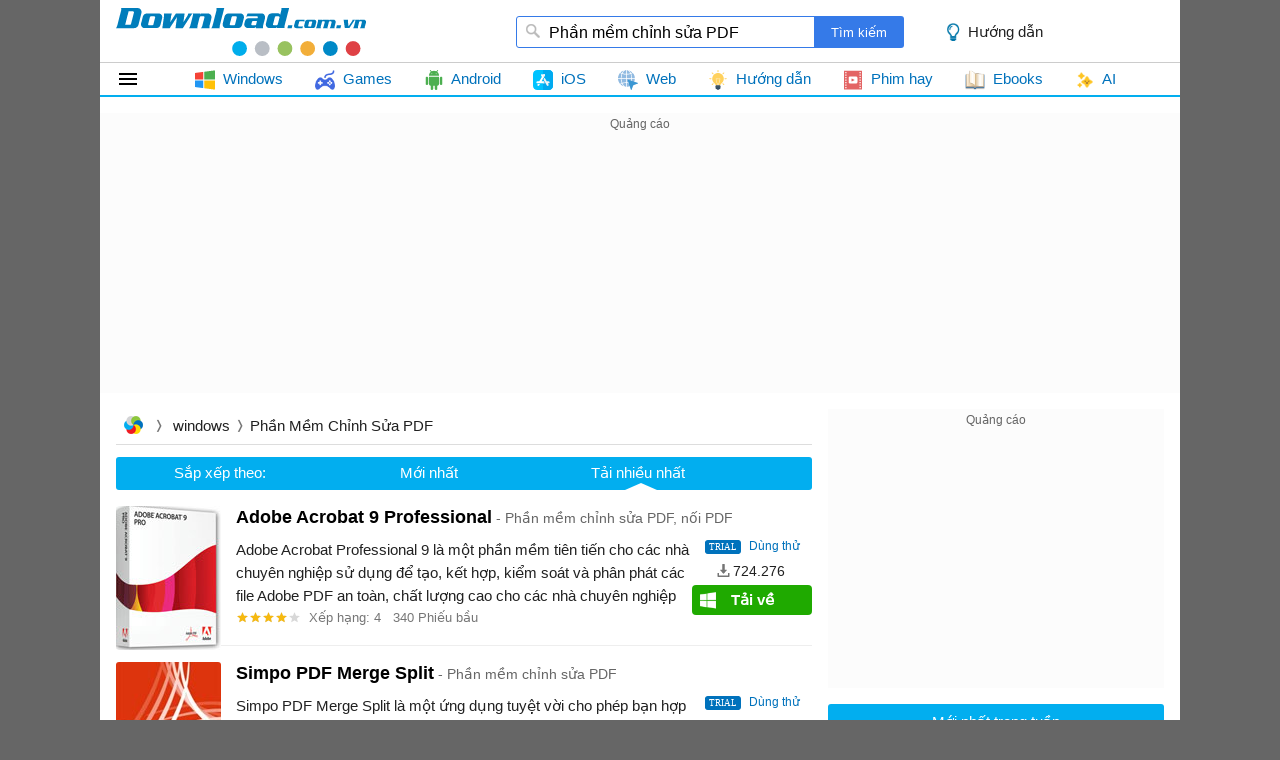

--- FILE ---
content_type: text/html; charset=utf-8
request_url: https://download.com.vn/s?q=Ph%E1%BA%A7n+m%E1%BB%81m+ch%E1%BB%89nh+s%E1%BB%ADa+PDF&type=windows
body_size: 7872
content:
<!DOCTYPE html><html lang="vi"><head><meta name="viewport" content="width=device-width, initial-scale=1.0"><meta charset="UTF-8"><meta property="fb:app_id" content="165061316977468"><title>Download Phần mềm chỉnh sửa PDF windows - Download.com.vn</title><meta name="description" content="Download Phần mềm chỉnh sửa PDF windows . Adobe Acrobat 9 Professional  Phần mềm chỉnh sửa PDF, nối PDF"><link rel="canonical" href="https://download.com.vn/s/ph%e1%ba%a7n+m%e1%bb%81m+ch%e1%bb%89nh+s%e1%bb%ada+pdf?type=windows"><link href="/themes/default/theme.search.bundle.min.css?v=2011" rel="stylesheet"><script>(function(n,t,i,r,u){n[r]=n[r]||[];n[r].push({"gtm.start":(new Date).getTime(),event:"gtm.js"});var e=t.getElementsByTagName(i)[0],f=t.createElement(i),o=r!="dataLayer"?"&l="+r:"";f.async=!0;f.src="https://www.googletagmanager.com/gtm.js?id="+u+o;e.parentNode.insertBefore(f,e)})(window,document,"script","dataLayer","GTM-MR6J4KL")</script><body class="search windows"><script async src="//pagead2.googlesyndication.com/pagead/js/adsbygoogle.js"></script><script>(adsbygoogle=window.adsbygoogle||[]).push({google_ad_client:"ca-pub-9275417305531302",enable_page_level_ads:!0})</script><div id="container"><div id="header" class="clearfix"><div id="logo"><a href="/" title="Trang chủ">download.com.vn</a></div><div id="searchBox"><form action="/s" method="post"><input type="text" name='q' id="q" placeholder="Bạn muốn tìm gì hôm nay" x-webkit-speech> <input id="btnHeaderFind" type="submit" value="Tìm kiếm"></form><a class="link tips" data-popurl="https://download.com.vn">Hướng dẫn</a></div></div><div id="mainNav" class="clearfix"><div id="tabs"><ul class="navigation clearfix"><li class="first home-menu"><a href="/">Tất cả</a><li id="windows" class="item windows"><a href="https://download.com.vn/windows"> <img src="https://st.download.com.vn/data/image/2020/10/02/windows.svg" alt="🖼"> <span>Windows</span> </a><li id="games" class="item games"><a href="https://download.com.vn/download-game-tro-choi"> <img src="https://st.download.com.vn/data/image/Icon/2015/joystick.png" alt="🖼"> <span>Games</span> </a><li id="mac" class="item mac"><a href="https://download.com.vn/mac"> <img src="https://st.download.com.vn/data/image/Icon/2015/mac-os.png" alt="🖼"> <span>Mac</span> </a><li id="android" class="item android"><a href="https://download.com.vn/android"> <img src="https://st.download.com.vn/data/image/2020/10/02/android.svg" alt="🖼"> <span>Android</span> </a><li id="ios" class="item ios"><a href="https://download.com.vn/ios"> <img src="https://st.download.com.vn/data/image/2021/09/18/app-store.svg" alt="🖼"> <span>iOS</span> </a><li id="windowsphone" class="item windowsphone"><a href="https://download.com.vn/windowsphone"> <img src="https://st.download.com.vn/data/image/Icon/2015/windows-phone.png" alt="🖼"> <span>Windows Phone</span> </a><li id="web" class="item web"><a href="https://download.com.vn/web"> <img src="https://st.download.com.vn/data/image/2021/09/17/online.svg" alt="🖼"> <span>Web</span> </a><li id="Tip" class="item huong-dan"><a href="//download.com.vn/choi-game"> <img src="https://st.download.com.vn/data/image/2020/05/27/idea.svg" alt="🖼"> <span>Hướng dẫn</span> </a><li id="linux" class="item linux"><a href="https://download.com.vn/linux"> <img src="https://st.download.com.vn/data/image/Icon/2015/Linux.png" alt="🖼"> <span>Linux</span> </a><li id="blackberry" class="item blackberry"><a href="https://download.com.vn/blackberry"> <img src="https://st.download.com.vn/data/image/Icon/2015/Blackberry.png" alt="🖼"> <span>BlackBerry</span> </a><li class="item phim"><a href="//download.com.vn/phim"> <img src="https://st.download.com.vn/data/image/2020/10/02/entertainment.svg" alt="🖼"> <span>Phim hay</span> </a><li class="item tai-lieu-nghien-cuu"><a href="https://download.com.vn/tai-lieu-nghien-cuu"> <img src="https://st.download.com.vn/data/image/2021/09/17/online-learning.svg" alt="🖼"> <span>Học tập</span> </a></ul></div></div><div id="adpageexpanding" class="adbox"><ins class="adsbygoogle" style="display:block" data-ad-client="ca-pub-9275417305531302" data-ad-slot="3067265680" data-ad-format="auto"></ins><script>(adsbygoogle=window.adsbygoogle||[]).push({})</script><div style="margin:3px auto;width:728px"><ins class="adsbygoogle" style="display:inline-block;width:728px;height:15px" data-ad-client="ca-pub-9275417305531302" data-ad-slot="6853305280"></ins><script>(adsbygoogle=window.adsbygoogle||[]).push({})</script></div></div><div id="page" class="searchpage twocolumn clearfix" data-q="Phần mềm chỉnh sửa PDF"><div id="maincontent" class="clearfix"><div class="breadcrumbs"><span> <a href="/" class="home-icon"> Trang chủ </a> </span> <span><a>windows</a></span><h1 id="searchkeyword">Phần mềm chỉnh sửa PDF</h1></div><div class="subtabs"><ul><li class="OrderBy" id="OrderBy">Sắp xếp theo:<li><a data-tab="#tab-new" data-ajax="/s/ph%e1%ba%a7n+m%e1%bb%81m+ch%e1%bb%89nh+s%e1%bb%ada+pdf?type=windows&amp;sort=dateadded&amp;datatype=ajax" href="/s/ph%e1%ba%a7n+m%e1%bb%81m+ch%e1%bb%89nh+s%e1%bb%ada+pdf?type=windows&amp;sort=dateadded">Mới nhất</a><li class='selected'><a data-tab="#tab-hot" data-ajax="/s/ph%e1%ba%a7n+m%e1%bb%81m+ch%e1%bb%89nh+s%e1%bb%ada+pdf?type=windows&amp;datatype=ajax" href="/s/ph%e1%ba%a7n+m%e1%bb%81m+ch%e1%bb%89nh+s%e1%bb%ada+pdf?type=windows">Tải nhiều nhất</a></ul></div><div class="tab-item" id="tab-hot"><div class="list-view"><div class="list-item clearfix" data-sw="6809"><div class="list-item-info"><a class="item-image" href="/adobe-acrobat-professional-9-6809"> <img src="https://st.download.com.vn/Data/Image/games/2009/06/26/acrobat9_s-size-105x105-znd.jpg" alt="🖼️"> </a><ul class="specs-info"><li class="publisher-info"><h3><a class="title" href="/adobe-acrobat-professional-9-6809"> <b>Adobe Acrobat 9 Professional</b> <i>Phần mềm chỉnh sửa PDF, nối PDF</i> </a></h3><li class="brief-info">Adobe Acrobat Professional 9 l&#224; một phần mềm ti&#234;n tiến cho c&#225;c nh&#224; chuy&#234;n nghiệp sử dụng để tạo, kết hợp, kiểm so&#225;t v&#224; ph&#226;n ph&#225;t c&#225;c file Adobe PDF an to&#224;n, chất lượng cao cho c&#225;c nh&#224; chuy&#234;n nghiệp sử một c&#225;ch dễ d&#224;ng...<li class="rating-info"><a class="rating-icon"> <span class="average-rating-stars average-rating-stars-4"></span> </a> <span class="votes">Xếp hạng: 4 </span> <span class="votes">340 Phiếu bầu</span></ul></div><div class="list-item-plus"><ul class="specs-info"><li class="license-info"><span class="item-label">Sử dụng:</span> <span class="item-info"> <span class="trial">Dùng thử</span> </span><li class="downloads-info"><span class="item-info windows">724.276</span><li class="download-info 11"><a href="/adobe-acrobat-professional-9-6809" class="download-button windows"> <span>Tải về</span> </a></ul></div></div><div class="list-item clearfix" data-sw="21284"><div class="list-item-info"><a class="item-image" href="/simpo-pdf-merge-and-split-21284"> <img src="https://st.download.com.vn/Data/Image/2018/03/07/pdf-merge-split-size-105x105-znd.jpg" alt="🖼️"> </a><ul class="specs-info"><li class="publisher-info"><h3><a class="title" href="/simpo-pdf-merge-and-split-21284"> <b>Simpo PDF Merge Split</b> <i>Phần mềm chỉnh sửa PDF</i> </a></h3><li class="brief-info">Simpo PDF Merge Split l&#224; một ứng dụng tuyệt vời cho ph&#233;p bạn hợp nhất hoặc chia t&#225;ch c&#225;c tập tin PDF của bạn. Với phương ph&#225;p hợp nhất v&#224; chia t&#225;ch của Simpo PDF Merge Split, bạn c&#243; thể chỉnh sửa t&#224;i liệu PDF như &#253; muốn.<li class="rating-info"><a class="rating-icon"> <span class="average-rating-stars average-rating-stars-4"></span> </a> <span class="votes">Xếp hạng: 4 </span> <span class="votes">8 Phiếu bầu</span></ul></div><div class="list-item-plus"><ul class="specs-info"><li class="license-info"><span class="item-label">Sử dụng:</span> <span class="item-info"> <span class="trial">Dùng thử</span> </span><li class="downloads-info"><span class="item-info windows">45.618</span><li class="download-info 11"><a href="/simpo-pdf-merge-and-split-21284" class="download-button windows"> <span>Tải về</span> </a></ul></div></div><div class="adbox" style="margin:10px auto;min-height:60px"><ins class="adsbygoogle" style="display:block" data-ad-client="ca-pub-9275417305531302" data-ad-slot="4823200488" data-ad-format="auto"></ins><script>(adsbygoogle=window.adsbygoogle||[]).push({})</script></div><div id="adsearchcentertop" class="adbox" style="margin:10px 0;min-height:15px"><ins class="adsbygoogle" style="display:block" data-ad-client="ca-pub-9275417305531302" data-ad-slot="7466861681" data-ad-format="link"></ins><script>(adsbygoogle=window.adsbygoogle||[]).push({})</script></div><div class="list-item clearfix" data-sw="21144"><div class="list-item-info"><a class="item-image" href="/expert-pdf-editor-professional-edition-21144"> <img src="https://st.download.com.vn/data/image/2013/Thang07/05/PDF-Editor-1-size-105x105-znd.jpg" alt="🖼️"> </a><ul class="specs-info"><li class="publisher-info"><h3><a class="title" href="/expert-pdf-editor-professional-edition-21144"> <b>eXPert PDF Editor Professional Edition</b> <i>Phần mềm chỉnh sửa PDF chuy&#234;n nghiệp</i> </a></h3><li class="brief-info">Expert PDF Editor Pro l&#224; giải ph&#225;p chuy&#234;n nghiệp hỗ trợ người d&#249;ng xem, in v&#224; chỉnh sửa t&#224;i liệu PDF rất nhanh ch&#243;ng.<li class="rating-info"><a class="rating-icon"> <span class="average-rating-stars average-rating-stars-3"></span> </a> <span class="votes">Xếp hạng: 3 </span> <span class="votes">3 Phiếu bầu</span></ul></div><div class="list-item-plus"><ul class="specs-info"><li class="license-info"><span class="item-label">Sử dụng:</span> <span class="item-info"> <span class="trial">Dùng thử</span> </span><li class="downloads-info"><span class="item-info windows">1.705</span><li class="download-info 11"><a href="/expert-pdf-editor-professional-edition-21144" class="download-button windows"> <span>Tải về</span> </a></ul></div></div><div class="list-item clearfix" data-sw="143097"><div class="list-item-info"><a class="item-image" href="/icecream-pdf-editor-143097"> <img src="https://st.download.com.vn/data/image/2019/09/11/Icecream-PDF-Editor-200-size-105x105-znd.png" alt="🖼️"> </a><ul class="specs-info"><li class="publisher-info"><h3><a class="title" href="/icecream-pdf-editor-143097"> <b>Icecream PDF Editor</b> <i>Phần mềm chỉnh sửa PDF tất cả trong một</i> </a></h3><li class="brief-info">Icecream PDF Editor 2.10 l&#224; phần mềm chỉnh sửa PDF dễ d&#224;ng, đơn giản nhất từ trước đến nay. Sở hữu mọi c&#244;ng cụ v&#224; chế độ bi&#234;n tập PDF m&#224; bạn cần với sự trợ gi&#250;p của bảng c&#244;ng cụ th&#244;ng minh.<li class="rating-info"><a class="rating-icon"> <span class="average-rating-stars average-rating-stars-4"></span> </a> <span class="votes">Xếp hạng: 4 </span> <span class="votes">5 Phiếu bầu</span></ul></div><div class="list-item-plus"><ul class="specs-info"><li class="license-info"><span class="item-label">Sử dụng:</span> <span class="item-info"> <span class="free">Miễn phí</span> </span><li class="downloads-info"><span class="item-info windows">645</span><li class="download-info 11"><a href="/icecream-pdf-editor-143097" class="download-button windows"> <span>Tải về</span> </a></ul></div></div><div class="list-item clearfix" data-sw="64821"><div class="list-item-info"><a class="item-image" href="/advanced-tiff-editor-plus-64821"> <img src="https://st.download.com.vn/data/image/2013/Thang05/20/Advanced-TIFF-Editor-1-size-105x105-znd.jpg" alt="🖼️"> </a><ul class="specs-info"><li class="publisher-info"><h3><a class="title" href="/advanced-tiff-editor-plus-64821"> <b>Advanced TIFF Editor Plus</b> <i>Phần mềm chỉnh sửa PDF v&#224; TIFF</i> </a></h3><li class="brief-info">Advanced TIFF Editor Plus (c&#244;ng cụ chỉnh sửa TIFF nhiều trang) l&#224; chương tr&#236;nh hữu hiệu để gi&#250;p người sử dụng xem, chỉnh sửa, chuyển đổi, quản l&#253; v&#224; scan nhiều trang PDF v&#224; TIF (TIFF).<li class="rating-info"><a class="rating-icon"> <span class="average-rating-stars average-rating-stars-3"></span> </a> <span class="votes">Xếp hạng: 3 </span> <span class="votes">1 Phiếu bầu</span></ul></div><div class="list-item-plus"><ul class="specs-info"><li class="license-info"><span class="item-label">Sử dụng:</span> <span class="item-info"> <span class="trial">Dùng thử</span> </span><li class="downloads-info"><span class="item-info windows">818</span><li class="download-info 11"><a href="/advanced-tiff-editor-plus-64821" class="download-button windows"> <span>Tải về</span> </a></ul></div></div><div class="list-item clearfix" data-sw="197594"><div class="list-item-info"><a class="item-image" href="/pdfgear-197594"> <img src="https://st.download.com.vn/data/image/2025/10/03/PDFgear-200-size-105x105-znd.png" alt="🖼️"> </a><ul class="specs-info"><li class="publisher-info"><h3><a class="title" href="/pdfgear-197594"> <b>PDFgear</b> <i>Phần mềm chỉnh sửa PDF bằng AI</i> </a></h3><li class="brief-info">Đọc, chỉnh sửa, chuyển đổi, gộp v&#224; k&#253; t&#224;i liệu PDF miễn ph&#237;, tr&#234;n nhiều thiết bị với PDFgear - phần mềm chỉnh sửa PDF dựa tr&#234;n c&#244;ng nghệ AI.<li class="rating-info"><a class="rating-icon"> <span class="average-rating-stars average-rating-stars-5"></span> </a> <span class="votes">Xếp hạng: 5 </span> <span class="votes">3 Phiếu bầu</span></ul></div><div class="list-item-plus"><ul class="specs-info"><li class="license-info"><span class="item-label">Sử dụng:</span> <span class="item-info"> <span class="free">Miễn phí</span> </span><li class="downloads-info"><span class="item-info windows">183</span><li class="download-info 11"><a href="/pdfgear-197594" class="download-button windows"> <span>Tải về</span> </a></ul></div></div><div class="adbox admeta" id="belowarticle" data-realclickzone="417"></div><div class="list-item clearfix" data-sw="70536"><div class="list-item-info"><a class="item-image" href="/all-in-one-pdf-utilities-70536"> <img src="https://st.download.com.vn/data/image/2013/Thang07/25/All-in-One-PDF-Utilities-1-size-105x105-znd.jpg" alt="🖼️"> </a><ul class="specs-info"><li class="publisher-info"><h3><a class="title" href="/all-in-one-pdf-utilities-70536"> <b>All in One PDF Utilities</b> <i>Phần mềm chỉnh sửa PDF đa chức năng</i> </a></h3><li class="brief-info">All in One PDF Utilities l&#224; c&#244;ng cụ cho ph&#233;p bạn chia nhỏ, gh&#233;p, m&#227; h&#243;a v&#224; giải m&#227; t&#224;i liệu PDF một c&#225;ch dễ d&#224;ng.<li class="rating-info"><a class="rating-icon"> <span class="average-rating-stars average-rating-stars-3"></span> </a> <span class="votes">Xếp hạng: 3 </span> <span class="votes">1 Phiếu bầu</span></ul></div><div class="list-item-plus"><ul class="specs-info"><li class="license-info"><span class="item-label">Sử dụng:</span> <span class="item-info"> <span class="trial">Dùng thử</span> </span><li class="downloads-info"><span class="item-info windows">154</span><li class="download-info 11"><a href="/all-in-one-pdf-utilities-70536" class="download-button windows"> <span>Tải về</span> </a></ul></div></div><div class="list-item clearfix" data-sw="150849"><div class="list-item-info"><a class="item-image" href="/apowerpdf-150849"> <img src="https://st.download.com.vn/data/image/2020/08/07/ApowerPDF-200-size-105x105-znd.jpg" alt="🖼️"> </a><ul class="specs-info"><li class="publisher-info"><h3><a class="title" href="/apowerpdf-150849"> <b>ApowerPDF</b> <i>Phần mềm tạo v&#224; chỉnh sửa file PDF</i> </a></h3><li class="brief-info">ApowerPDF l&#224; phần mềm chỉnh sửa file chuy&#234;n nghiệp đến từ Apowersoft, gi&#250;p edit, đổi định dạng, n&#233;n, hợp nhất v&#224; viết ch&#250; th&#237;ch l&#234;n tệp PDF một c&#225;ch dễ d&#224;ng.<li class="rating-info"><a class="rating-icon"> <span class="average-rating-stars average-rating-stars-3"></span> </a> <span class="votes">Xếp hạng: 3 </span> <span class="votes">1 Phiếu bầu</span></ul></div><div class="list-item-plus"><ul class="specs-info"><li class="license-info"><span class="item-label">Sử dụng:</span> <span class="item-info"> <span class="free">Miễn phí</span> </span><li class="downloads-info"><span class="item-info windows">311</span><li class="download-info 11"><a href="/apowerpdf-150849" class="download-button windows"> <span>Tải về</span> </a></ul></div></div><div class="list-item clearfix" data-sw="105967"><div class="list-item-info"><a class="item-image" href="/pdf-binder-105967"> <img src="https://st.download.com.vn/data/image/2016/12/16/PDF-Binder-150-size-105x105-znd.png" alt="🖼️"> </a><ul class="specs-info"><li class="publisher-info"><h3><a class="title" href="/pdf-binder-105967"> <b>PDF Binder</b> <i>C&#244;ng cụ chỉnh sửa file PDF mạnh mẽ</i> </a></h3><li class="brief-info">PDF Binder l&#224; phần mềm chỉnh sửa v&#224; quản l&#253; tập tin PDF tiện &#237;ch cho tất cả mọi người. PDF Binder đơn giản h&#243;a mọi thao t&#225;c ph&#226;n t&#225;ch, kết hợp, sắp xếp dữ liệu nhanh ch&#243;ng v&#224; hiệu quả nhất.<li class="rating-info"><a class="rating-icon"> <span class="average-rating-stars average-rating-stars-3"></span> </a> <span class="votes">Xếp hạng: 3 </span> <span class="votes">1 Phiếu bầu</span></ul></div><div class="list-item-plus"><ul class="specs-info"><li class="license-info"><span class="item-label">Sử dụng:</span> <span class="item-info"> <span class="purchase">Tính phí</span> </span><li class="downloads-info"><span class="item-info windows">444</span><li class="download-info 11"><a href="/pdf-binder-105967" class="download-button windows"> <span>Tải về</span> </a></ul></div></div><div class="list-item clearfix" data-sw="87990"><div class="list-item-info"><a class="item-image" href="/perfect-pdf-premium-87990"> <img src="https://st.download.com.vn/data/image/2015/06/26/Perfec--PDF-Premium105-size-105x105-znd.png" alt="🖼️"> </a><ul class="specs-info"><li class="publisher-info"><h3><a class="title" href="/perfect-pdf-premium-87990"> <b>Perfect PDF Premium</b> <i>Đọc, tạo, chỉnh sửa v&#224; chuyển đổi t&#224;i liệu PDF</i> </a></h3><li class="brief-info">Perfect PDF Premium (Perfect PDF 9 Premium) l&#224; một giải ph&#225;p ho&#224;n hảo để tạo, chuyển đổi, chỉnh sửa, th&#234;m nhận x&#233;t, m&#227; h&#243;a v&#224; bảo mật bằng chữ k&#253; số c&#225;c tập tin PDF, PDF/A v&#224; XPS.<li class="rating-info"><a class="rating-icon"> <span class="average-rating-stars average-rating-stars-3"></span> </a> <span class="votes">Xếp hạng: 3 </span> <span class="votes">1 Phiếu bầu</span></ul></div><div class="list-item-plus"><ul class="specs-info"><li class="license-info"><span class="item-label">Sử dụng:</span> <span class="item-info"> <span class="trial">Dùng thử</span> </span><li class="downloads-info"><span class="item-info windows">498</span><li class="download-info 11"><a href="/perfect-pdf-premium-87990" class="download-button windows"> <span>Tải về</span> </a></ul></div></div><div class="list-item clearfix" data-sw="94782"><div class="list-item-info"><a class="item-image" href="/master-pdf-editor-94782"> <img src="https://st.download.com.vn/data/image/2016/02/02/Master-PDF-Editor-105-size-105x105-znd.png" alt="🖼️"> </a><ul class="specs-info"><li class="publisher-info"><h3><a class="title" href="/master-pdf-editor-94782"> <b>Master PDF Editor</b> <i>Phần mềm tạo v&#224; chỉnh sửa PDF</i> </a></h3><li class="brief-info">Master PDF Editor l&#224; phần mềm chỉnh sửa PDF, gi&#250;p bạn tạo, chỉnh sửa, xem trước, m&#227; h&#243;a, k&#253;, in XPS, tạo t&#224;i liệu PDF c&#243; khả năng tương t&#225;c chỉ với v&#224;i c&#250; nhấp chuột.<li class="rating-info"><a class="rating-icon"> <span class="average-rating-stars average-rating-stars-4"></span> </a> <span class="votes">Xếp hạng: 4 </span> <span class="votes">1 Phiếu bầu</span></ul></div><div class="list-item-plus"><ul class="specs-info"><li class="license-info"><span class="item-label">Sử dụng:</span> <span class="item-info"> <span class="trial">Dùng thử</span> </span><li class="downloads-info"><span class="item-info windows">256</span><li class="download-info 11"><a href="/master-pdf-editor-94782" class="download-button windows"> <span>Tải về</span> </a></ul></div></div><div class="list-item clearfix" data-sw="105124"><div class="list-item-info"><a class="item-image" href="/pdf-shaper-professional-105124"> <img src="https://st.download.com.vn/data/image/2016/11/03/PDF-Shaper-Professional-150-size-105x105-znd.png" alt="🖼️"> </a><ul class="specs-info"><li class="publisher-info"><h3><a class="title" href="/pdf-shaper-professional-105124"> <b>PDF Shaper Professional</b> <i>C&#244;ng cụ quản l&#253; v&#224; chỉnh sửa PDF ho&#224;n hảo</i> </a></h3><li class="brief-info">PDF Shaper l&#224; phần mềm đơn giản gi&#250;p chỉnh sửa v&#224; chuyển đổi mọi t&#224;i liệu PDF sang h&#236;nh ảnh dễ d&#224;ng v&#224; nhanh ch&#243;ng nhất theo &#253; muốn người d&#249;ng.<li class="rating-info"><a class="rating-icon"> <span class="average-rating-stars average-rating-stars-3"></span> </a> <span class="votes">Xếp hạng: 3 </span> <span class="votes">1 Phiếu bầu</span></ul></div><div class="list-item-plus"><ul class="specs-info"><li class="license-info"><span class="item-label">Sử dụng:</span> <span class="item-info"> <span class="purchase">Tính phí</span> </span><li class="downloads-info"><span class="item-info windows">45</span><li class="download-info 11"><a href="/pdf-shaper-professional-105124" class="download-button windows"> <span>Tải về</span> </a></ul></div></div></div><ul class="pagination"><li><a class="ajaxmore" data-slug="true" data-ajax="/s/ph%e1%ba%a7n+m%e1%bb%81m+ch%e1%bb%89nh+s%e1%bb%ada+pdf?type=windows&amp;sort=popular&amp;p=2&amp;datatype=ajax" rel="next" href="/s/ph%e1%ba%a7n+m%e1%bb%81m+ch%e1%bb%89nh+s%e1%bb%ada+pdf?type=windows&amp;p=2">Xem thêm</a></ul></div><div class="tab-item hide" id="tab-new"><div class="list-view"></div><ul class="pagination"><li><a class="ajaxmore" data-slug="true" data-ajax="/s/ph%e1%ba%a7n+m%e1%bb%81m+ch%e1%bb%89nh+s%e1%bb%ada+pdf?type=windows&amp;sort=dateadded&amp;p=2&amp;datatype=ajax" rel="next" href="/s/ph%e1%ba%a7n+m%e1%bb%81m+ch%e1%bb%89nh+s%e1%bb%ada+pdf?type=windows&amp;p=2">Xem thêm</a></ul></div></div><div id="rightsidebar" class="clearfix"><div id="adrightspecial" class="adbox"><ins class="adsbygoogle" style="display:inline-block;width:300px;height:250px" data-ad-client="ca-pub-9275417305531302" data-ad-slot="1689352483"></ins><script>(adsbygoogle=window.adsbygoogle||[]).push({})</script></div><div class="list-latest bucket topdownloads topview clearfix" id="topdownloads"><div class="title"><h2>Mới nhất trong tuần</h2></div><ul class="listbox-view clearfix"><li class="list-item clearfix"><div class="list-item-title"><h3><a class="title" href="/my-daughter-in-family-ai-198948"> My Daughter In Family Ai </a></h3><a class="item-image" href="/my-daughter-in-family-ai-198948" title="My Daughter In Family Ai"> <img src="https://st.download.com.vn/data/image/2025/11/26/My-Daughter-In-Family-Ai-200-size-24x24-znd.png"> </a> <span class="item-downloads"></span> <i>Game m&#244; phỏng nu&#244;i dạy con kết hợp tu ti&#234;n</i></div><li class="list-item clearfix"><div class="list-item-title"><h3><a class="title" href="/silkrun-198926"> SILKRUN </a></h3><a class="item-image" href="/silkrun-198926" title="SILKRUN"> <img src="https://st.download.com.vn/data/image/2025/11/26/SILKRUN-200-size-24x24-znd.png"> </a> <span class="item-downloads"></span> <i>Game đua xe 3D hiện đại</i></div><li class="list-item clearfix"><div class="list-item-title"><h3><a class="title" href="/portable-rapidtyping-3-2-9-20366"> RapidTyping Portable <em>5.5</em> </a></h3><a class="item-image" href="/portable-rapidtyping-3-2-9-20366" title="RapidTyping Portable"> <img src="https://st.download.com.vn/data/image/2020/10/09/RapidTyping-200-size-24x24-znd.png"> </a> <span class="item-downloads">373.545</span> <i>Phần mềm luyện đ&#225;nh m&#225;y</i></div><li class="list-item clearfix"><div class="list-item-title"><h3><a class="title" href="/a-simple-life-with-my-unobtrusive-sister-197878"> A Simple Life with My Unobtrusive Sister <em>Demo</em> </a></h3><a class="item-image" href="/a-simple-life-with-my-unobtrusive-sister-197878" title="A Simple Life with My Unobtrusive Sister"> <img src="https://st.download.com.vn/data/image/2025/10/16/A-Simple-Life-with-My-Unobtrusive-Sister-200-size-24x24-znd.png"> </a> <span class="item-downloads">316</span> <i>Game cuộc sống anh trai em g&#225;i</i></div><li class="list-item clearfix"><div class="list-item-title"><h3><a class="title" href="/subjects-198982"> Subjects </a></h3><a class="item-image" href="/subjects-198982" title="Subjects"> <img src="https://st.download.com.vn/data/image/2025/11/26/Subjects-200-size-24x24-znd.png"> </a> <span class="item-downloads">1</span> <i>Game sinh tồn co-op Th&#237; nghiệm chết ch&#243;c</i></div><li class="list-item clearfix"><div class="list-item-title"><h3><a class="title" href="/combo-thuc-tinh-198987"> Combo Thức Tỉnh </a></h3><a class="item-image" href="/combo-thuc-tinh-198987" title="Combo Thức Tỉnh"> <img src="https://st.download.com.vn/data/image/2025/11/26/combo-thuc-tinh-200-size-24x24-znd.png"> </a> <span class="item-downloads"></span> <i>Game đấu tướng 6vs6 đề t&#224;i Dragon Ball</i></div><li class="list-item clearfix"><div class="list-item-title"><h3><a class="title" href="/hail-to-the-rainbow-170264"> Hail to the Rainbow <em>Demo</em> </a></h3><a class="item-image" href="/hail-to-the-rainbow-170264" title="Hail to the Rainbow"> <img src="https://st.download.com.vn/data/image/2023/03/20/Hail-to-the-Rainbow-200-size-24x24-znd.png"> </a> <span class="item-downloads">31</span> <i>Game sinh tồn kinh dị Cầu vồng sau cơn mưa</i></div><li class="list-item clearfix"><div class="list-item-title"><h3><a class="title" href="/vivid-world-198981"> Vivid World <em>1.0</em> </a></h3><a class="item-image" href="/vivid-world-198981" title="Vivid World"> <img src="https://st.download.com.vn/data/image/2025/11/26/Vivid-World-200-size-24x24-znd.png"> </a> <span class="item-downloads">1</span> <i>Game chiến thuật Roguelike kế thừa Vivid Knight</i></div><li class="list-item clearfix"><div class="list-item-title"><h3><a class="title" href="/cowboy-life-simulator-147230"> Cowboy Life Simulator <em>Early Access</em> </a></h3><a class="item-image" href="/cowboy-life-simulator-147230" title="Cowboy Life Simulator"> <img src="https://st.download.com.vn/data/image/2025/11/26/Cowboy-Life-Simulator-200-size-24x24-znd.png"> </a> <span class="item-downloads">293</span> <i>Game cuộc chiến sinh tồn của cao bồi miền T&#226;y</i></div><li class="list-item clearfix"><div class="list-item-title"><h3><a class="title" href="/ea-sports-fc-mobile-viet-nam-197176"> EA Sports FC Mobile Việt Nam </a></h3><a class="item-image" href="/ea-sports-fc-mobile-viet-nam-197176" title="EA Sports FC Mobile Việt Nam"> <img src="https://st.download.com.vn/data/image/2025/09/18/ea-sports-fc-mobile-viet-nam-200-size-24x24-znd.png"> </a> <span class="item-downloads">4.388</span> <i>Game thể thao, b&#243;ng đ&#225; đỉnh cao</i></div></ul></div><div id="adrightsecond" class="adbox" data-realclickzone="143"></div><div id="adrightthird" class="sticky"><div class="adbox" data-realclickpos="739"></div><ins class="adsbygoogle" style="display:inline-block;width:300px;height:600px" data-ad-client="ca-pub-9275417305531302" data-ad-slot="5737428887"></ins><script>(adsbygoogle=window.adsbygoogle||[]).push({})</script></div></div></div><div class="clear"></div><div id="footer" class="clearfix"><div id="bottomnav"><a id="accnav" href="/account/login">Đăng nhập</a> <a href="//download.com.vn/support/about">Giới thiệu</a> <a href="//download.com.vn/support/terms">Điều khoản</a> <a href="//download.com.vn/support/privacy">Bảo mật</a> <a href="//download.com.vn/support/help">Hướng dẫn</a> <a href="//download.com.vn/support/contact">Liên hệ</a> <a href="https://www.facebook.com/Download.com.vn" target="_blank" rel="nofollow">Facebook</a> <a href="https://twitter.com/downloadvn" target="_blank" rel="nofollow">Twitter</a></div><div id="copyright"><div style="text-align:left;float:left;width:350px;font-weight:normal;font-size:12px">Cơ quan chủ quản: Công ty cổ phần mạng trực tuyến META<br> Địa chỉ: 56 Duy Tân, Phường Cầu Giấy, Hà Nội.<br>Email: info@meta.vn.</div><div style="text-align:right;float:right;max-width:600px;font-size:12px">Bản quyền &copy; 2025 <a href="https://download.com.vn" title="Download, tải xuống phần mềm, phim, trò chơi miễn phí..."> Download.com.vn </a>. Giữ toàn quyền.<br>Không được sao chép hoặc sử dụng hoặc phát hành lại bất kỳ nội dung nào thuộc Download.com.vn khi chưa được phép. <a href="//www.dmca.com/Protection/Status.aspx?ID=9d523b74-7299-4834-8990-8c157b6e8fc7" title="DMCA.com Protection Status" class="dmca-badge"> <img src="//images.dmca.com/Badges/dmca-badge-w100-5x1-01.png?ID=9d523b74-7299-4834-8990-8c157b6e8fc7" alt="DMCA.com Protection Status"></a><script src="//images.dmca.com/Badges/DMCABadgeHelper.min.js"></script></div></div></div><div id="overlay" class="overlay"></div></div><script src="/scripts/main.bundle.min.js?v=2307"></script><script src="//adrealclick.com/scripts/ads.min.js?v=2307" async></script><div data-realclickzone="325" data-zone-minwidth="1080" data-zone-centerwidth="1080"></div>

--- FILE ---
content_type: text/html; charset=utf-8
request_url: https://www.google.com/recaptcha/api2/aframe
body_size: 222
content:
<!DOCTYPE HTML><html><head><meta http-equiv="content-type" content="text/html; charset=UTF-8"></head><body><script nonce="t9ntDoOeX1lqHDTPziiUGg">/** Anti-fraud and anti-abuse applications only. See google.com/recaptcha */ try{var clients={'sodar':'https://pagead2.googlesyndication.com/pagead/sodar?'};window.addEventListener("message",function(a){try{if(a.source===window.parent){var b=JSON.parse(a.data);var c=clients[b['id']];if(c){var d=document.createElement('img');d.src=c+b['params']+'&rc='+(localStorage.getItem("rc::a")?sessionStorage.getItem("rc::b"):"");window.document.body.appendChild(d);sessionStorage.setItem("rc::e",parseInt(sessionStorage.getItem("rc::e")||0)+1);localStorage.setItem("rc::h",'1764144972693');}}}catch(b){}});window.parent.postMessage("_grecaptcha_ready", "*");}catch(b){}</script></body></html>

--- FILE ---
content_type: image/svg+xml
request_url: https://st.download.com.vn/data/image/2021/09/17/online-learning.svg
body_size: 1081
content:
<svg id="Capa_1" enable-background="new 0 0 497 497" height="512" viewBox="0 0 497 497" width="512" xmlns="http://www.w3.org/2000/svg"><g><g><path d="m301.56 164.683c-15.982-4.992-32.965-7.683-50.56-7.683-93.79 0-170 76.347-170 170 0 93.389 75.836 170 170 170 14.166 0 28.254-1.75 41.872-5.201 2.719-.689 5.192-1.85 7.362-3.366 7.445-5.205 11.285-14.645 8.921-23.972-3.053-12.046-15.292-19.336-27.338-16.283-7.221 1.83-14.631 2.999-22.12 3.514-2.89.198-5.79.308-8.697.308-69.411 0-125-56.523-125-125 0-68.917 56.147-125 125-125 2.924 0 5.823.109 8.698.309 64.867 4.487 116.302 58.754 116.302 124.691 0 14.683-2.532 29.06-7.526 42.729-4.908 13.438-16.968 12.414-20.547 11.781-3.619-.641-15.427-3.854-15.427-18.316v-92.244c0-12.427-10.073-22.5-22.5-22.5-7.096 0-13.421 3.288-17.545 8.42-12.155-7.212-26.326-11.37-41.455-11.37-6.803 0-13.41.851-19.731 2.429-35.436 8.845-61.769 40.934-61.769 79.071s26.333 70.226 61.769 79.071c6.321 1.578 12.928 2.429 19.731 2.429 16.538 0 31.932-4.965 44.796-13.463 25.366 44.563 95.596 43.092 114.945-9.865 6.808-18.634 10.259-38.205 10.259-58.172 0-76.168-50.356-140.741-119.44-162.317zm-50.56 198.817c-20.126 0-36.5-16.374-36.5-36.5s16.374-36.5 36.5-36.5 36.5 16.374 36.5 36.5-16.374 36.5-36.5 36.5z" fill="#ff8f71"/><g fill="#ff6f4d"><path d="m169.5 327c0 38.137 26.333 70.226 61.769 79.071-10.77-24.18-16.769-50.937-16.769-79.071s5.999-54.891 16.769-79.071c-35.436 8.845-61.769 40.934-61.769 79.071z"/><path d="m309.155 464.461c-3.053-12.046-15.292-19.336-27.338-16.283-7.221 1.83-14.631 2.999-22.12 3.514-2.89.198-5.79.308-8.697.308-69.411 0-125-56.523-125-125 0-68.917 56.147-125 125-125 2.924 0 5.823.109 8.698.309 12.055-14.459 26.159-27.149 41.862-37.626-15.982-4.992-32.965-7.683-50.56-7.683-93.79 0-170 76.347-170 170 0 93.389 75.836 170 170 170 14.166 0 28.254-1.75 41.872-5.201 2.719-.689 5.192-1.85 7.362-3.366 7.444-5.205 11.285-14.645 8.921-23.972z"/></g></g><g><path d="m87.548 77.746h15v81.896h-15z" fill="#ffb357"/><path d="m95.048 139.641c-11.046 0-20 8.954-20 20v13.333c0 11.046 8.954 20 20 20s20-8.954 20-20v-13.333c0-11.046-8.954-20-20-20z" fill="#ffce71"/></g><g><path d="m235.647 104.409h-84.397v70.26c0 11.742 6.804 22.449 17.472 27.355 39.182 18.019 82.996 22.491 124.478 13.418 13.697-2.996 27.141-7.467 40.079-13.417 10.668-4.906 17.472-15.613 17.472-27.355v-70.261z" fill="#8288cb"/><path d="m235.647 174.669v-70.26h-84.397v70.26c0 11.742 6.804 22.449 17.472 27.355 39.182 18.019 82.996 22.491 124.478 13.418-13.698-2.996-27.142-7.467-40.081-13.418-10.668-4.906-17.472-15.613-17.472-27.355z" fill="#676fb2"/></g><g><path d="m408.582 58.738-140.232-55.452c-5.54-2.191-11.445-3.286-17.35-3.286-2.425 0-4.862.197-7.286.572-3.412.528-6.794 1.421-10.064 2.715l-140.232 55.451c-17.827 7.049-17.827 30.395 0 37.444l140.231 55.452c5.54 2.191 11.445 3.286 17.35 3.286s11.81-1.095 17.351-3.286l140.232-55.452c17.827-7.049 17.827-30.395 0-37.444z" fill="#8288cb"/><path d="m243.714.572c-3.412.528-6.794 1.421-10.064 2.715l-140.232 55.451c-17.827 7.049-17.827 30.395 0 37.444l140.231 55.452c5.54 2.191 11.445 3.286 17.35 3.286s11.81-1.095 17.351-3.286c-41.27-40.565-59.017-107.416-24.636-151.062z" fill="#676fb2"/></g><g fill="#313d40"><path d="m198.551 161.881c-4.143 0-7.5 3.358-7.5 7.5v12c0 4.143 3.357 7.5 7.5 7.5s7.5-3.357 7.5-7.5v-12c0-4.142-3.357-7.5-7.5-7.5z"/><path d="m303.449 161.881c-4.143 0-7.5 3.358-7.5 7.5v12c0 4.143 3.357 7.5 7.5 7.5s7.5-3.357 7.5-7.5v-12c0-4.142-3.358-7.5-7.5-7.5z"/><path d="m272.391 175.369c-3.122-2.721-7.861-2.396-10.581.728-5.723 6.569-15.9 6.564-21.619 0-2.721-3.123-7.459-3.448-10.581-.728-3.123 2.722-3.449 7.459-.728 10.582 11.704 13.431 32.545 13.416 44.236 0 2.722-3.123 2.396-7.86-.727-10.582z"/></g></g></svg>